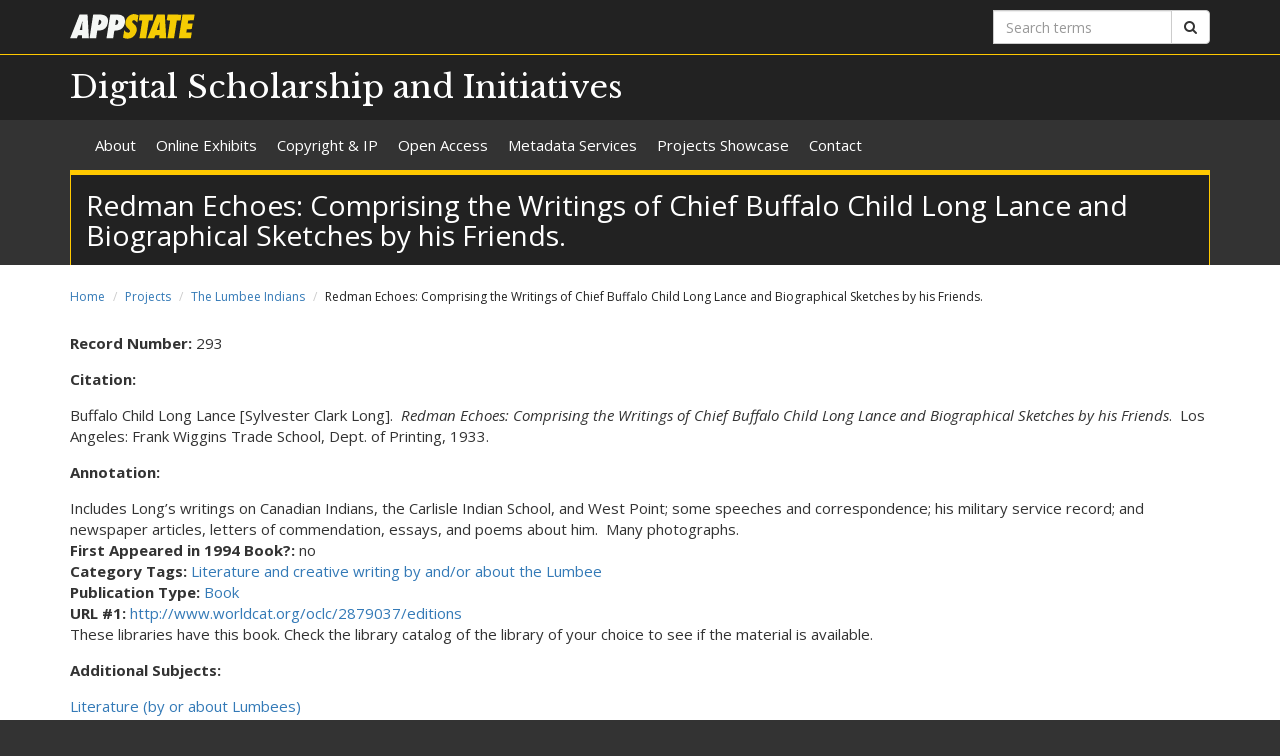

--- FILE ---
content_type: text/html; charset=utf-8
request_url: https://dsi.appstate.edu/projects/lumbee/293
body_size: 5128
content:
<!DOCTYPE html>
<html lang="en" dir="ltr">
<head>
  <meta http-equiv="X-UA-Compatible" content="IE=edge">
  <meta name="viewport" content="width=device-width, initial-scale=1.0">
  <meta http-equiv="Content-Type" content="text/html; charset=utf-8" />
<link rel="shortcut icon" href="https://dsi.appstate.edu/profiles/asu/themes/custom/asu_theme/favicon.ico" type="image/vnd.microsoft.icon" />
<meta name="description" content="Digital Scholarship and Initiatives (DSI) engages and collaborates with library partners, campus, and community to support new scholarship in a rapidly changing digital landscape." />
<meta name="rights" content="2026 Appalachian State University" />
<link rel="canonical" href="https://dsi.appstate.edu/projects/lumbee/293" />
<link rel="shortlink" href="https://dsi.appstate.edu/node/2069" />
<meta property="og:site_name" content="Digital Scholarship and Initiatives" />
<meta property="og:type" content="article" />
<meta property="og:title" content="Redman Echoes: Comprising the Writings of Chief Buffalo Child Long Lance and Biographical Sketches by his Friends." />
<meta property="og:url" content="https://dsi.appstate.edu/projects/lumbee/293" />
<meta property="og:updated_time" content="2022-05-19T13:35:37-04:00" />
<meta property="og:description" content="Digital Scholarship and Initiatives (DSI) engages and collaborates with library partners, campus, and community to support new scholarship in a rapidly changing digital landscape." />
<meta property="og:image" content="https://dsi.appstate.edu/sites/default/files/appstate-200x200.png" />
<meta property="og:image:type" content="image/png" />
<meta property="og:image:width" content="200" />
<meta property="og:image:height" content="200" />
<meta property="article:published_time" content="2022-05-12T13:40:23-04:00" />
<meta property="article:modified_time" content="2022-05-19T13:35:37-04:00" />
<meta name="dcterms.title" content="Redman Echoes: Comprising the Writings of Chief Buffalo Child Long Lance and Biographical Sketches by his Friends." />
<meta name="dcterms.creator" content="Anonymous" />
<meta name="dcterms.date" content="2022-05-12T13:40-04:00" />
<meta name="dcterms.type" content="Text" />
<meta name="dcterms.format" content="text/html" />
  <title>Redman Echoes: Comprising the Writings of Chief Buffalo Child Long Lance and Biographical Sketches by his Friends. | Digital Scholarship and Initiatives</title>
  <link type="text/css" rel="stylesheet" href="https://dsi.appstate.edu/sites/default/files/css/css_lQaZfjVpwP_oGNqdtWCSpJT1EMqXdMiU84ekLLxQnc4.css" media="all" />
<link type="text/css" rel="stylesheet" href="https://dsi.appstate.edu/sites/default/files/css/css_EMF6HZHmNpHFFMI279PZHIMZkHfyn2nO1_mjhOl4Yy4.css" media="all" />
<link type="text/css" rel="stylesheet" href="https://dsi.appstate.edu/sites/default/files/css/css_F-UH97MdLBSVKC5-Z-aTI5JB8_KbO7V_aSMUAuA9hJI.css" media="all" />
<link type="text/css" rel="stylesheet" href="//netdna.bootstrapcdn.com/font-awesome/4.7.0/css/font-awesome.min.css" media="all" />
<link type="text/css" rel="stylesheet" href="//fonts.googleapis.com/css?family=Libre+Baskerville%7COpen+Sans:400,400italic,700,700italic" media="all" />
<link type="text/css" rel="stylesheet" href="https://cdn.jsdelivr.net/npm/bootstrap@3.3.5/dist/css/bootstrap.min.css" media="all" />
<link type="text/css" rel="stylesheet" href="https://cdn.jsdelivr.net/npm/@unicorn-fail/drupal-bootstrap-styles@0.0.2/dist/3.3.1/7.x-3.x/drupal-bootstrap.min.css" media="all" />
<link type="text/css" rel="stylesheet" href="https://dsi.appstate.edu/sites/default/files/css/css_n3dXdy5bEQddysb4dbh8WVY7jUcUwz-jqxkjmxM_Q24.css" media="all" />
<link type="text/css" rel="stylesheet" href="https://dsi.appstate.edu/sites/default/files/css/css_hbDnhj5S10C1btrx4Deae2rUXBqSN6K3IK4AWXAUESM.css" media="all" />
  <!-- HTML5 element support for IE6-8 -->
  <!--[if lt IE 9]>
    <script src="//html5shiv.googlecode.com/svn/trunk/html5.js"></script>
  <![endif]-->
  <script src="https://dsi.appstate.edu/sites/default/files/js/js_6UR8aB1w5-y_vdUUdWDWlX2QhWu_qIXlEGEV48YgV-c.js"></script>
<script src="https://cdn.jsdelivr.net/npm/bootstrap@3.3.5/dist/js/bootstrap.min.js"></script>
<script src="https://dsi.appstate.edu/sites/default/files/js/js_gHk2gWJ_Qw_jU2qRiUmSl7d8oly1Cx7lQFrqcp3RXcI.js"></script>
<script src="https://dsi.appstate.edu/sites/default/files/js/js_vnItSVeZD5MR0TcOE2TRrwCJ4-SfAcMKyMPTWstXZrs.js"></script>
<script src="https://dsi.appstate.edu/sites/default/files/js/js_YXcYPWcNbin7118cn0dtn9j9x8plvtJ3YD9B3eMWQhY.js"></script>
<script>jQuery.extend(Drupal.settings, {"basePath":"\/","pathPrefix":"","setHasJsCookie":0,"ajaxPageState":{"theme":"asu_theme","theme_token":"ft9l5FTVb_4fNYcQQuWF7t-In54UWDET18DMPeKuoVM","js":{"profiles\/asu\/themes\/contrib\/bootstrap\/js\/bootstrap.js":1,"profiles\/asu\/modules\/contrib\/jquery_update\/replace\/jquery\/2.2\/jquery.min.js":1,"misc\/jquery-extend-3.4.0.js":1,"misc\/jquery-html-prefilter-3.5.0-backport.js":1,"misc\/jquery.once.js":1,"misc\/drupal.js":1,"profiles\/asu\/modules\/contrib\/jquery_update\/js\/jquery_browser.js":1,"https:\/\/cdn.jsdelivr.net\/npm\/bootstrap@3.3.5\/dist\/js\/bootstrap.min.js":1,"profiles\/asu\/modules\/contrib\/entityreference\/js\/entityreference.js":1,"profiles\/asu\/libraries\/jwplayer\/jwplayer.js":1,"profiles\/asu\/libraries\/jwplayer\/jwplayer.html5.js":1,"profiles\/asu\/modules\/contrib\/fancybox\/fancybox.js":1,"profiles\/asu\/libraries\/fancybox\/source\/jquery.fancybox.pack.js":1,"profiles\/asu\/libraries\/fancybox\/lib\/jquery.mousewheel-3.0.6.pack.js":1,"profiles\/asu\/libraries\/fancybox\/source\/helpers\/jquery.fancybox-thumbs.js":1,"profiles\/asu\/themes\/custom\/asu_theme\/build\/js\/asu_theme.js":1},"css":{"modules\/system\/system.base.css":1,"profiles\/asu\/modules\/custom\/asu_boxes\/css\/asu-boxes-basic.css":1,"profiles\/asu\/modules\/contrib\/date\/date_api\/date.css":1,"profiles\/asu\/modules\/contrib\/date\/date_popup\/themes\/datepicker.1.7.css":1,"modules\/field\/theme\/field.css":1,"modules\/node\/node.css":1,"profiles\/asu\/modules\/contrib\/video_filter\/video_filter.css":1,"profiles\/asu\/modules\/contrib\/views\/css\/views.css":1,"profiles\/asu\/modules\/contrib\/media\/modules\/media_wysiwyg\/css\/media_wysiwyg.base.css":1,"profiles\/asu\/modules\/contrib\/ctools\/css\/ctools.css":1,"profiles\/asu\/libraries\/fancybox\/source\/jquery.fancybox.css":1,"profiles\/asu\/libraries\/fancybox\/source\/helpers\/jquery.fancybox-thumbs.css":1,"profiles\/asu\/modules\/contrib\/panels\/css\/panels.css":1,"profiles\/asu\/modules\/contrib\/node_embed\/plugins\/node_embed\/node_embed.css":1,"\/\/netdna.bootstrapcdn.com\/font-awesome\/4.7.0\/css\/font-awesome.min.css":1,"\/\/fonts.googleapis.com\/css?family=Libre+Baskerville%7COpen+Sans:400,400italic,700,700italic":1,"https:\/\/cdn.jsdelivr.net\/npm\/bootstrap@3.3.5\/dist\/css\/bootstrap.min.css":1,"https:\/\/cdn.jsdelivr.net\/npm\/@unicorn-fail\/drupal-bootstrap-styles@0.0.2\/dist\/3.3.1\/7.x-3.x\/drupal-bootstrap.min.css":1,"profiles\/asu\/themes\/custom\/asu_theme\/build\/css\/style.min.css":1,"profiles\/asu\/themes\/custom\/asu_theme\/build\/css\/style-extra.css":1,"public:\/\/css_injector\/css_injector_1.css":1,"public:\/\/css_injector\/css_injector_2.css":1,"public:\/\/css_injector\/css_injector_3.css":1,"public:\/\/css_injector\/css_injector_4.css":1}},"fancybox":{"options":{"padding":0,"margin":5},"helpers":{"thumbs":{"width":50,"height":50,"position":"bottom"}}},"bootstrap":{"anchorsFix":"0","anchorsSmoothScrolling":"0","formHasError":1,"popoverEnabled":0,"popoverOptions":{"animation":1,"html":0,"placement":"right","selector":"","trigger":"click","triggerAutoclose":1,"title":"","content":"","delay":0,"container":"body"},"tooltipEnabled":0,"tooltipOptions":{"animation":1,"html":0,"placement":"auto left","selector":"","trigger":"hover focus","delay":0,"container":"body"}}});</script>
        <!-- Global site tag (gtag.js) - Google Analytics -->
    <script async src="https://www.googletagmanager.com/gtag/js?id=G-B1W75YKY7S"></script>
    <script>
      window.dataLayer = window.dataLayer || [];
      function gtag(){dataLayer.push(arguments);}
      gtag('js', new Date());

      gtag('config', 'G-B1W75YKY7S');
    </script>
  </head>
<body class="html not-front not-logged-in no-sidebars page-node page-node- page-node-2069 node-type-lumbee-bibliography primary-nav" >
  
  <div id="skip-link">
    <a href="#main-content">Skip to main content</a>
  </div>
    
<div class="wrapper wrapper-dark" id="branding-wrapper">
  <div class="container">
    <div class="row">
      <div class="col-xs-6">
        <a href="http://appstate.edu/" title="Appalachian State University">
          <img src="https://api.appstate.edu/assets/appstate-new-1200.svg"
               class="branding-university-logo img-responsive"
               alt="Appalachian State University" />
        </a>
      </div>
              <div class="branding-search col-xs-6">

          <form class="form-inline" method="get" action="https://cse.appstate.edu/library">
            <div class="input-group">
              <label for="q" class="sr-only">Search terms</label>
              <input type="text" id="q" name="q" placeholder="Search terms" class="form-control" aria-label="Search terms">
              <div class="input-group-btn">
                <button type="submit" class="btn btn-default">
                  <i class="fa fa-search"><span class="sr-only">Search</span></i>
                </button>
              </div>
            </div>
          </form>
        </div>
          </div>
  </div>
</div>

<div class="wrapper wrapper-dark" id="site-name-wrapper">
  <div class="container">
    <div class="row bottom-align">
      <div class="col-xs-10 col-sm-12">
        <h1><a href="/" title="Home">Digital Scholarship and Initiatives</a></h1>
      </div>
              <div class="col-xs-2">
          <button type="button"
                  class="navbar-toggle collapsed"
                  data-toggle="collapse"
                  data-target="#primary_menu_collapse"
                  aria-expanded="false">
            <span class="sr-only">Toggle navigation</span>
            <span class="icon-bar"></span>
            <span class="icon-bar"></span>
            <span class="icon-bar"></span>
          </button>
        </div>
          </div>
  </div>
</div>

<div class="wrapper navbar navbar-default" id="primary-menu-wrapper">
  <div class="container">
    <div class="row">
      <div class="col-xs-12">
        <div class="navbar-collapse collapse" id="primary_menu_collapse">
          <nav>
            <div class="block block-menu menu-block-wrapper menu-block-asu_core_primary_menu menu-name-main-menu parent-mlid-0 menu-level-1">
  <ul class="nav navbar-nav"><li class="first leaf has-children menu-mlid-475"><a href="/about">About</a></li>
<li class="leaf menu-mlid-633"><a href="/digital-projects">Online Exhibits</a></li>
<li class="leaf has-children menu-mlid-479"><a href="/copyright">Copyright &amp; IP</a></li>
<li class="leaf has-children menu-mlid-631"><a href="/open-access">Open Access</a></li>
<li class="leaf menu-mlid-634"><a href="/metadata">Metadata Services</a></li>
<li class="leaf has-children menu-mlid-477"><a href="/projects">Projects Showcase</a></li>
<li class="last leaf menu-mlid-553"><a href="/contact">Contact</a></li>
</ul></div>
          </nav>
        </div>
      </div>
    </div>
  </div>
</div>

<div class="wrapper" id="page-title-wrapper">
  <div class="container">
    <div class="row">
      <div class="col-xs-12">
        <h2>Redman Echoes: Comprising the Writings of Chief Buffalo Child Long Lance and Biographical Sketches by his Friends.</h2>
      </div>
    </div>
  </div>
</div>







<div class="wrapper wrapper-background" id="main-wrapper">
  <div class="container">
    <div class="row">

      <div id="page-content"  class="col-xs-12">
        <ol class="breadcrumb"><li><a href="/">Home</a></li>
<li><a href="/projects">Projects</a></li>
<li><a href="/projects/lumbee">The Lumbee Indians</a></li>
<li class="active">Redman Echoes: Comprising the Writings of Chief Buffalo Child Long Lance and Biographical Sketches by his Friends.</li>
</ol>        <a id="main-content"></a>

        
                          
        
        
          <div class="region region-content">
    <div id="block-system-main" class="block block-system clearfix">

    <div class="block-content">
    <div id="node-2069" class="node node-lumbee-bibliography node-promoted clearfix">
    <div class="field-lumbee-recordid inline"><div class="field-label">Record Number:&nbsp;</div><div class="field-items"><div class="field-item even">293</div></div></div><div class="field-lumbee-citation"><div class="field-label">Citation:&nbsp;</div><div class="field-items"><div class="field-item even">
<p>Buffalo Child Long Lance [Sylvester Clark Long].&nbsp; <em>Redman Echoes: Comprising the Writings of Chief Buffalo Child Long Lance and Biographical Sketches by his Friends</em>.&nbsp; Los Angeles: Frank Wiggins Trade School, Dept. of Printing, 1933.</p>

</div></div></div><div class="field-lumbee-annotation"><div class="field-label">Annotation:&nbsp;</div><div class="field-items"><div class="field-item even">
<p>Includes Long&rsquo;s writings on Canadian Indians, the Carlisle Indian School, and West Point; some speeches and correspondence; his military service record; and newspaper articles, letters of commendation, essays, and poems about him.&nbsp;&nbsp;Many photographs.</p>

</div></div></div><div class="field-lumbee-inbook inline"><div class="field-label">First Appeared in 1994 Book?:&nbsp;</div><div class="field-items"><div class="field-item even">no</div></div></div><div class="field-lumbee-category inline"><div class="field-label">Category Tags:&nbsp;</div><div class="field-items"><div class="field-item even"><a href="/projects/lumbee/topic/literature-and-creative-writing-andor-about-lumbee">Literature and creative writing by and/or about the Lumbee</a></div></div></div><div class="field-lumbee-pubtype inline"><div class="field-label">Publication Type:&nbsp;</div><div class="field-items"><div class="field-item even"><a href="/projects/lumbee/pub-types/book">Book</a></div></div></div><div class="field-lumbee-url1 inline"><div class="field-label">URL #1:&nbsp;</div><div class="field-items"><div class="field-item even"><a href="http://www.worldcat.org/oclc/2879037/editions">http://www.worldcat.org/oclc/2879037/editions</a></div></div></div><div class="field-lumbee-url1note"><div class="field-items"><div class="field-item even">These libraries have this book. Check the library catalog of the library of your choice to see if the material is available.</div></div></div><div class="field-lumbee-addsubj"><div class="field-label">Additional Subjects:&nbsp;</div><div class="field-items"><div class="field-item even"><a href="/projects/lumbee/add-subjects/literature-or-about-lumbees">Literature (by or about Lumbees)</a></div><div class="field-item odd"><a href="/projects/lumbee/add-subjects/sylvester-clark-long-buffalo-child-long-lance">Sylvester Clark Long (Buffalo Child Long Lance)</a></div></div></div>    </div>
  </div> 
</div> <!-- /.block -->
  </div>
      </div>

      
    </div>
  </div>
</div>





<footer class="wrapper" id="footer-wrapper">
  <div class="container">
    <div class="row">
      <div class="col-xs-12 col-sm-6 col-md-3">
                  <h1 class="footer-title">Contact</h1>
          <address>Digital Scholarship and Initiatives<br />University Libraries<br />218 College St.<br />P.O. Box 32026<br />Boone, NC 28608<br /><a href="mailto:dsi@appstate.edu">Email us</a><br /></address>        
              </div>

      <div class="col-xs-12 col-sm-6 col-md-3">
                  <h1 class="footer-title">Links</h1>
          <ul id="footer-links-menu" class="nav nav-pills nav-stacked"><li><a href="/"><i class="fa fa-home"></i> Home</a></li>
<li><a href="https://www.appstate.edu/disclaimer/"><i class="fa fa-book"></i> Disclaimer</a></li>
<li><a href="https://policy.appstate.edu/Equal_Opportunity"><i class="fa fa-book"></i> EO Policy</a></li>
<li><a href="https://accessibility.appstate.edu"><i class="fa fa-info-circle"></i> Accessibility</a></li>
<li><a href="https://www.appstate.edu/privacy/"><i class="fa fa-book"></i> Privacy Policy</a></li>
<li><a href="/login"><i class="fa fa-sign-in"></i> Login</a></li>
</ul>        
              </div>

      <div class="col-xs-12 col-sm-6 col-md-3">
        
              </div>

      <div class="col-xs-12 col-sm-6 col-md-3" id="footer-university">
        <a href="http://appstate.edu/" title="Appalachian State University">
          <img src="https://api.appstate.edu/assets/appstate-new-1200.svg"
               class="branding-university-logo pull-right"
               alt="Appalachian State University" />
        </a>
      </div>
    </div>
    <div class="row">
      
      <div class="col-xs-12" id="footer-copyright">
                <p class="website-manager">Website manager: loveas (pattersondl)</p>
                <p>Copyright 2026 Appalachian State University. All rights reserved.</p>
      </div>
    </div>
  </div>
</footer>

  <script src="https://dsi.appstate.edu/sites/default/files/js/js_MRdvkC2u4oGsp5wVxBG1pGV5NrCPW3mssHxIn6G9tGE.js"></script>
</body>
</html>
